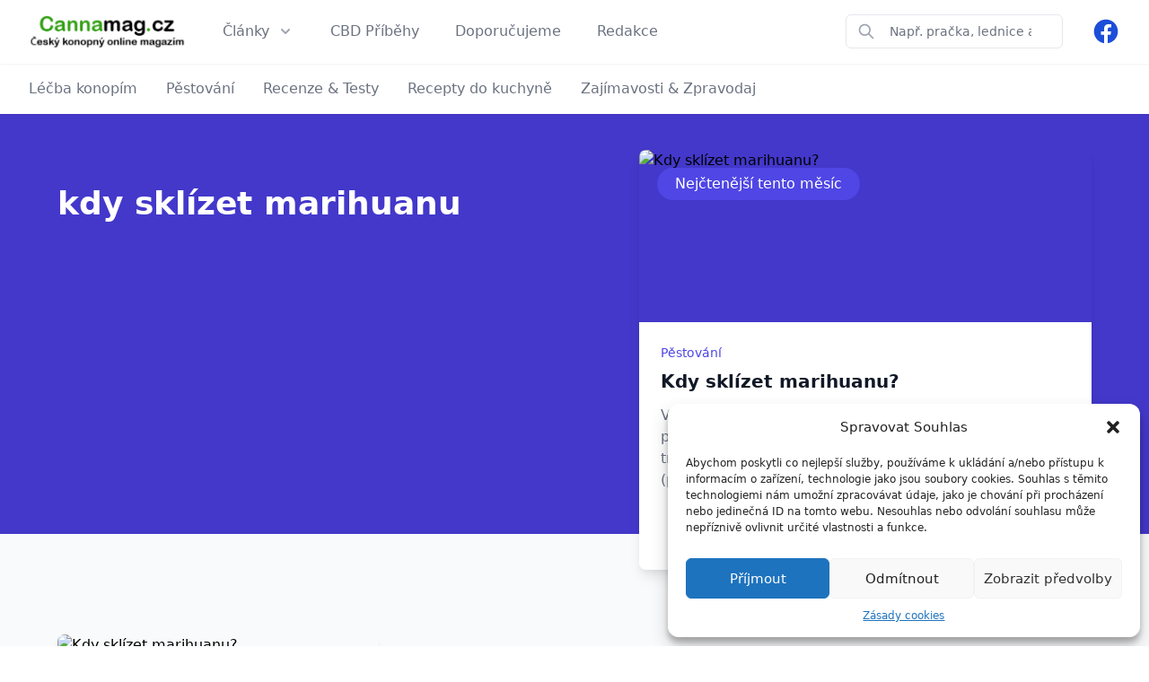

--- FILE ---
content_type: text/html; charset=UTF-8
request_url: https://cannamag.cz/tag/kdy-sklizet-marihuanu/
body_size: 12111
content:
<!DOCTYPE html><html lang="cs" class="no-js"><head><meta charset="utf-8" />
<!--[if IE]><meta http-equiv="X-UA-Compatible" content="IE=edge,chrome=1"><![endif]--><meta name="viewport" content="width=device-width, initial-scale=1.0, minimum-scale=1.0, maximum-scale=1.0, user-scalable=0"><link rel="apple-touch-icon" sizes="180x180" href="/apple-touch-icon.png"><link rel="icon" type="image/png" sizes="32x32" href="/favicon-32x32.png"><link rel="icon" type="image/png" sizes="16x16" href="/favicon-16x16.png"><link rel="manifest" href="/site.webmanifest"><link rel="mask-icon" href="/safari-pinned-tab.svg" color="#5bbad5"><meta name="msapplication-TileColor" content="#00aba9"><meta name="theme-color" content="#ffffff"><meta name='robots' content='index, follow, max-image-preview:large, max-snippet:-1, max-video-preview:-1' /><title>kdy sklízet marihuanu Archivy - Cannamag.cz</title><link rel="canonical" href="https://cannamag.cz/tag/kdy-sklizet-marihuanu/" /><meta property="og:locale" content="cs_CZ" /><meta property="og:type" content="article" /><meta property="og:title" content="kdy sklízet marihuanu Archivy" /><meta property="og:url" content="https://cannamag.cz/tag/kdy-sklizet-marihuanu/" /><meta property="og:site_name" content="Cannamag.cz" /><meta name="twitter:card" content="summary_large_image" /> <script type="application/ld+json" class="yoast-schema-graph">{"@context":"https://schema.org","@graph":[{"@type":"CollectionPage","@id":"https://cannamag.cz/tag/kdy-sklizet-marihuanu/","url":"https://cannamag.cz/tag/kdy-sklizet-marihuanu/","name":"kdy sklízet marihuanu Archivy - Cannamag.cz","isPartOf":{"@id":"https://cannamag.cz/#website"},"primaryImageOfPage":{"@id":"https://cannamag.cz/tag/kdy-sklizet-marihuanu/#primaryimage"},"image":{"@id":"https://cannamag.cz/tag/kdy-sklizet-marihuanu/#primaryimage"},"thumbnailUrl":"","breadcrumb":{"@id":"https://cannamag.cz/tag/kdy-sklizet-marihuanu/#breadcrumb"},"inLanguage":"cs"},{"@type":"ImageObject","inLanguage":"cs","@id":"https://cannamag.cz/tag/kdy-sklizet-marihuanu/#primaryimage","url":"","contentUrl":""},{"@type":"BreadcrumbList","@id":"https://cannamag.cz/tag/kdy-sklizet-marihuanu/#breadcrumb","itemListElement":[{"@type":"ListItem","position":1,"name":"Domů","item":"https://cannamag.cz/"},{"@type":"ListItem","position":2,"name":"kdy sklízet marihuanu"}]},{"@type":"WebSite","@id":"https://cannamag.cz/#website","url":"https://cannamag.cz/","name":"Nejlepsi-Recenze.cz","description":"Nejvtší online konopný magazín","publisher":{"@id":"https://cannamag.cz/#organization"},"potentialAction":[{"@type":"SearchAction","target":{"@type":"EntryPoint","urlTemplate":"https://cannamag.cz/?s={search_term_string}"},"query-input":"required name=search_term_string"}],"inLanguage":"cs"},{"@type":"Organization","@id":"https://cannamag.cz/#organization","name":"SrsenAsijska.cz","url":"https://cannamag.cz/","logo":{"@type":"ImageObject","inLanguage":"cs","@id":"https://cannamag.cz/#/schema/logo/image/","url":"https://cannamag.cz/wp-content/uploads/2023/10/logo_srsenasijska.png","contentUrl":"https://cannamag.cz/wp-content/uploads/2023/10/logo_srsenasijska.png","width":324,"height":50,"caption":"SrsenAsijska.cz"},"image":{"@id":"https://cannamag.cz/#/schema/logo/image/"},"sameAs":["https://www.facebook.com/"]}]}</script> <link rel='dns-prefetch' href='//cdn.polyfill.io' /><link rel='dns-prefetch' href='//use.fontawesome.com' /> <script id="wpp-js" src="https://cannamag.cz/wp-content/plugins/wordpress-popular-posts/assets/js/wpp.min.js?ver=7.3.6" data-sampling="0" data-sampling-rate="100" data-api-url="https://cannamag.cz/wp-json/wordpress-popular-posts" data-post-id="0" data-token="0cef6f6962" data-lang="0" data-debug="0" type="text/javascript"></script> <link rel="alternate" type="application/rss+xml" title="Cannamag.cz &raquo; RSS pro štítek kdy sklízet marihuanu" href="https://cannamag.cz/tag/kdy-sklizet-marihuanu/feed/" /><link data-optimized="2" rel="stylesheet" href="https://cannamag.cz/wp-content/litespeed/css/7196f593387041750068e779172ff8d6.css?ver=f30e1" /></head><body data-cmplz=1 class="archive tag tag-kdy-sklizet-marihuanu tag-1643 page-subpage"><div x-data="{ menuOpen: false }" class="z-20 relative bg-white"><div class="relative shadow-sm"><div class="max-w-7xl mx-auto flex justify-between items-center px-4 py-4 sm:px-6 xl:px-8 lg:justify-start lg:space-x-10">
<a href="https://cannamag.cz" class="block relative w-44"><p class="left-0 top-0 block w-full h-full">
<img data-lazyloaded="1" src="[data-uri]" width="740" height="162" data-src="https://cannamag.cz/wp-content/themes/chcibytlepsi/components/header/logo.png" alt="Cannamag.cz - Spolehlivé recenze pro Vaše nákupy"/><noscript><img width="740" height="162" src="https://cannamag.cz/wp-content/themes/chcibytlepsi/components/header/logo.png" alt="Cannamag.cz - Spolehlivé recenze pro Vaše nákupy"/></noscript>
<span class="sr-only">Cannamag.cz</span></p>
</a><div class="-mr-2 -my-2 lg:hidden">
<button type="button" @click="$dispatch('mobile-menu')" class="inline-flex items-center justify-center p-2 rounded-md text-gray-400 hover:text-gray-500 hover:bg-gray-100 focus:outline-none focus:bg-gray-100 focus:text-gray-500 transition duration-150 ease-in-out">
<svg class="h-6 w-6" fill="none" viewBox="0 0 24 24" stroke="currentColor">
<path stroke-linecap="round" stroke-linejoin="round" stroke-width="2" d="M4 6h16M4 12h16M4 18h16" />
</svg>
</button></div><div class="hidden lg:flex-1 lg:flex lg:items-center lg:justify-between lg:space-x-12"><nav class="flex space-x-10"><div class="relative">
<button type="button" @click="menuOpen = !menuOpen, $dispatch('flyout', {menuOpen})" :class="{ 'text-gray-900': menuOpen, 'text-gray-500': !menuOpen }" class="text-gray-500 group inline-flex items-center space-x-2 text-base leading-6 font-medium hover:text-gray-900 focus:outline-none focus:text-gray-900 transition ease-in-out duration-150">
<span>Články</span>
<svg class="text-gray-400 h-5 w-5 group-hover:text-gray-500 group-focus:text-gray-500 transition ease-in-out duration-150" x-bind:class="{ 'text-gray-600': menuOpen, 'text-gray-400': !menuOpen }" viewBox="0 0 20 20" fill="currentColor">
<path fill-rule="evenodd" d="M5.293 7.293a1 1 0 011.414 0L10 10.586l3.293-3.293a1 1 0 111.414 1.414l-4 4a1 1 0 01-1.414 0l-4-4a1 1 0 010-1.414z" clip-rule="evenodd" />
</svg>
</button></div>
<a href="https://cannamag.cz/cbd-pribehy/" class="text-base leading-6 font-medium text-gray-500 hover:text-gray-900 focus:outline-none focus:text-gray-900 transition ease-in-out duration-150">CBD Příběhy</a>
<a href="https://cannamag.cz/doporucujeme/" class="text-base leading-6 font-medium text-gray-500 hover:text-gray-900 focus:outline-none focus:text-gray-900 transition ease-in-out duration-150">Doporučujeme</a>
<a href="https://cannamag.cz/redakce/" class="text-base leading-6 font-medium text-gray-500 hover:text-gray-900 focus:outline-none focus:text-gray-900 transition ease-in-out duration-150">Redakce</a></nav><div class="flex items-center space-x-8"><div class="hidden md:block"><form method="get" action="https://cannamag.cz" class="flex items-center px-2 border border-solid border-gray-200 rounded-md">
<button type="submit" class="w-5 mr-1 ml-1 text-gray-400" name="search" id="search_button">
<svg xmlns="http://www.w3.org/2000/svg" fill="none" viewBox="0 0 24 24" stroke="currentColor">
<path stroke-linecap="round" stroke-linejoin="round" stroke-width="2" d="M21 21l-6-6m2-5a7 7 0 11-14 0 7 7 0 0114 0z" />
</svg>
</button>
<input type="search" id="search" name="s" class="block border-none sm:text-sm" placeholder="Např. pračka, lednice atd..." /></form></div>
<a href="https://www.facebook.com/#" class="text-blue-700 hover:text-blue-500" target="_blank" rel="nofollow">
<span class="sr-only">Facebook</span>
<svg class="h-8 w-8" fill="currentColor" viewBox="0 0 24 24">
<path fill-rule="evenodd" d="M22 12c0-5.523-4.477-10-10-10S2 6.477 2 12c0 4.991 3.657 9.128 8.438 9.878v-6.987h-2.54V12h2.54V9.797c0-2.506 1.492-3.89 3.777-3.89 1.094 0 2.238.195 2.238.195v2.46h-1.26c-1.243 0-1.63.771-1.63 1.562V12h2.773l-.443 2.89h-2.33v6.988C18.343 21.128 22 16.991 22 12z" clip-rule="evenodd" />
</svg>
</a></div></div></div></div></div><div class="hidden lg:block bg-white relative z-10"><div class="shadow-sm"><div class="max-w-7xl mx-auto py-4 px-6 xl:px-8 space-x-10"><ul class="flex"><li class="mr-6 xl:mr-8">
<a href="https://cannamag.cz/tema/lecba-konopim/" class="space-x-4 text-base leading-5 font-medium text-gray-500 hover:text-black hover:underline">
<span>Léčba konopím</span>
</a></li><li class="mr-6 xl:mr-8">
<a href="https://cannamag.cz/tema/pestovani/" class="space-x-4 text-base leading-5 font-medium text-gray-500 hover:text-black hover:underline">
<span>Pěstování</span>
</a></li><li class="mr-6 xl:mr-8">
<a href="https://cannamag.cz/tema/recenze-testy/" class="space-x-4 text-base leading-5 font-medium text-gray-500 hover:text-black hover:underline">
<span>Recenze &amp; Testy</span>
</a></li><li class="mr-6 xl:mr-8">
<a href="https://cannamag.cz/tema/recepty-do-kuchyne-varime-z-konopi/" class="space-x-4 text-base leading-5 font-medium text-gray-500 hover:text-black hover:underline">
<span>Recepty do kuchyně</span>
</a></li><li class="mr-6 xl:mr-8">
<a href="https://cannamag.cz/tema/zajimavosti-zpravodaj/" class="space-x-4 text-base leading-5 font-medium text-gray-500 hover:text-black hover:underline">
<span>Zajímavosti &amp; Zpravodaj</span>
</a></li></ul></div></div></div><div class="bg-indigo-700 shadow-xl"><div class="relative max-w-7xl mx-auto"><div class="lg:grid lg:grid-cols-2 lg:gap-4"><div class="pt-10 pb-12 sm:pt-16 lg:py-16 xl:py-20 px-6 md:px-12 md:pr-6 lg:pl-16"><div class="lg:self-center"><h1 class="text-3xl font-extrabold text-white sm:text-4xl">
kdy sklízet marihuanu</h1></div></div><div class="pb-8 lg:py-16 xl:py-10 px-6 md:px-12 lg:px-16"><div class="relative z-10 max-w-lg md:-mb-14 lg:-mb-20 lg:ml-auto"><div class="b-item group relative flex flex-col rounded-lg shadow-lg overflow-hidden hover:shadow-xl transition-shadow"><div class="flex-shrink-0"><img class="h-48 w-full object-cover" src="" alt="Kdy sklízet marihuanu?" loading="lazy" width="400" height="192" /><span class="absolute left-5 top-5 px-5 py-2 rounded-full text-base font-medium leading-5 bg-indigo-600 text-white">Nejčtenější tento měsíc</span></div><div class="flex-1 bg-white p-6 flex flex-col justify-between"><div class="flex-1"><p class="text-sm leading-5 font-medium text-indigo-600">Pěstování</p><h3 class="mt-2 text-xl leading-7 font-semibold text-gray-900"><a href="https://cannamag.cz/kdy-sklizet-marihuanu/" class="link-mask group-hover:underline">Kdy sklízet marihuanu?</a></h3><p class="mt-3 text-base leading-6 text-gray-500">Vhodná doba na sklizeň je obvykle mezi 7-10 týdnem po&nbsp;přepnutí na květ 12/12 (světlo/tma). Při sklizni je třeba vystihnout moment, kdy je produkce THC krystalů (pryskyřice) na vrcholu. Jakmile si</p></div><div class="mt-6 flex items-center"><div class="ml-3"><p class="text-sm leading-5 font-medium text-gray-900">Redakce</p><p class="flex text-sm leading-5 text-gray-500"><time datetime="2016-10-17">17. 10. 2016</time><span class="mx-1">&middot;</span><span>1 minuta čtení</span></p></div></div></div></div></div></div></div></div></div><div id="articles" class="py-8 lg:py-16 bg-gray-50 overflow-hidden"><div class="relative max-w-7xl mx-auto"><div class="px-6 md:px-12 lg:px-16"><div class="mt-12 mx-auto grid gap-4 md:grid-cols-3 lg:gap-10"><div class="b-item group relative flex flex-col rounded-lg shadow-lg overflow-hidden hover:shadow-xl transition-shadow"><div class="flex-shrink-0"><img class="h-48 w-full object-cover" src="" alt="Kdy sklízet marihuanu?" loading="lazy" width="400" height="192" /></div><div class="flex-1 bg-white p-6 flex flex-col justify-between"><div class="flex-1"><p class="text-sm leading-5 font-medium text-indigo-600">Pěstování</p><h3 class="mt-2 text-xl leading-7 font-semibold text-gray-900"><a href="https://cannamag.cz/kdy-sklizet-marihuanu/" class="link-mask group-hover:underline">Kdy sklízet marihuanu?</a></h3><p class="mt-3 text-base leading-6 text-gray-500"></p></div><div class="mt-6 flex items-center"><div class="ml-3"><p class="text-sm leading-5 font-medium text-gray-900">Redakce</p><p class="flex text-sm leading-5 text-gray-500"><time datetime="2016-10-17">17. 10. 2016</time><span class="mx-1">&middot;</span><span>1 minuta čtení</span></p></div></div></div></div></div></div></div></div><div class="bg-gray-800"><div class="max-w-screen-xl mx-auto pt-12 px-4 sm:px-6 lg:pt-16 lg:px-8 lg:flex lg:items-center"><div class="lg:w-0 lg:flex-1"><p class="text-3xl leading-9 font-extrabold tracking-tight text-white sm:text-4xl sm:leading-10" id="newsletter-headline">
Nejlepší články a testy e-mailem</p><p class="mt-3 max-w-3xl text-lg leading-6 text-gray-300">
Každý měsíc či dva vám zašleme nejlepší rady ohledně produktů, které vám zpříjemní každodenní život!</p></div><div class="mt-8 lg:mt-0 lg:ml-8 lg:w-1/3"><form aria-labelledby="newsletter-headline" x-data="App.newsletter()" @submit.prevent="submit_data"><div class="sm:flex">
<input aria-label="Vložte váš e-mail" id="email" type="email" required class="appearance-none w-full px-5 py-2 border border-transparent text-base leading-6 rounded-md text-gray-900 bg-white placeholder-gray-500 focus:outline-none focus:placeholder-gray-400 transition duration-150 ease-in-out sm:max-w-xs" placeholder="Vložte váš e-mail" name="email" autocomplete="email" x-model="newsletter.email"><div class="mt-3 rounded-md shadow sm:mt-0 sm:ml-3 sm:flex-shrink-0">
<button class="relative w-full flex items-center justify-center px-5 py-2 border border-transparent text-base leading-6 font-medium rounded-md text-white bg-indigo-500 hover:bg-indigo-400 focus:outline-none focus:bg-indigo-400 transition duration-150 ease-in-out disabled:bg-indigo-200 disabled:text-opacity-25 disabled:cursor-not-allowed" :disabled="loading">
Odebírat
<template x-if="loading">
<span class="absolute left-0 right-0 top-0 bottom-0 flex items-center justify-center" :class="[loading ? 'animate-spin' : '']"><svg class="block h-5 w-5 text-white" xmlns="http://www.w3.org/2000/svg" fill="none" viewBox="0 0 24 24"><circle class="opacity-25" cx="12" cy="12" r="10" stroke="currentColor" stroke-width="4"></circle><path class="opacity-75" fill="currentColor" d="M4 12a8 8 0 018-8V0C5.373 0 0 5.373 0 12h4zm2 5.291A7.962 7.962 0 014 12H0c0 3.042 1.135 5.824 3 7.938l3-2.647z"></path></svg></span>
</template>
</button></div>
<input type="hidden" name="category" value="" x-model="newsletter.category"></div>
<template x-if="message"><div :class="[status == 'success' ? 'text-sm text-green-400 mt-1' : 'text-sm text-red-400 mt-1']" x-text="message"></div>
</template></form><p class="mt-3 text-sm leading-5 text-gray-300">
Záleží nám na ochraně vašich dat.<br>Přečtěte si naše
<a href="/zasady-ochrany-osobnich-udaju/" class="text-white font-medium underline" rel="nofollow" target="_blank">
Zásady ochrany osobních údajů.
</a></p></div></div><div class="max-w-screen-xl mx-auto pt-8 px-4 sm:px-6 lg:pt-10 lg:px-8"><div class="border-b border-gray-700"></div></div></div><footer class="bg-gray-800" aria-labelledby="footerHeading"><div id="footerHeading" class="sr-only">Patička</div><div class="max-w-7xl mx-auto pt-8 pb-12 px-4 sm:px-6 lg:pb-16 lg:pt-10 lg:px-8"><div class="xl:grid xl:grid-cols-3 xl:gap-8"><div class="grid grid-cols-2 gap-8 xl:col-span-2"><div class="md:grid md:grid-cols-2 md:gap-8"></div><div class="relative"><div class="text-sm font-semibold text-gray-400 tracking-wider uppercase">Seriály</div><ul class="mt-4 space-y-4"></ul></div></div><div class="mt-8 xl:mt-0"><div class="text-sm font-semibold text-gray-400 tracking-wider uppercase">Doporučené články</div><ul class="mt-4 space-y-4"><li>
<a href="https://cannamag.cz/top-5-nejlepsi-cbd-seminka/" class="text-base text-gray-300 hover:text-white">
TOP 5 – Nejlepší CBD semínka pro tento rok						</a></li><li>
<a href="https://cannamag.cz/top-5-cbd-odrud-marihuany/" class="text-base text-gray-300 hover:text-white">
TOP 5 CBD odrůd marihuany v&nbsp;letošním roce						</a></li></ul></div></div><div class="mt-8 border-t border-gray-700 pt-8 md:flex md:items-center md:justify-between"><div class="flex space-x-6 md:order-2">
<a href="https://www.facebook.com/#" class="text-gray-400 hover:text-gray-300" target="_blank" rel="nofollow">
<span class="sr-only">Facebook</span>
<svg class="h-6 w-6" fill="currentColor" viewBox="0 0 24 24" aria-hidden="true">
<path fill-rule="evenodd" d="M22 12c0-5.523-4.477-10-10-10S2 6.477 2 12c0 4.991 3.657 9.128 8.438 9.878v-6.987h-2.54V12h2.54V9.797c0-2.506 1.492-3.89 3.777-3.89 1.094 0 2.238.195 2.238.195v2.46h-1.26c-1.243 0-1.63.771-1.63 1.562V12h2.773l-.443 2.89h-2.33v6.988C18.343 21.128 22 16.991 22 12z" clip-rule="evenodd" />
</svg>
</a></div><p class="mt-8 text-base text-gray-400 md:mt-0 md:order-1">&copy; 2019-2026 Cannamag.cz v 2.1. <span class="mx-1">-</span>
<a href="/kontakt/" class="hover:underline" rel="nofollow">Kontakt</a> <span class="mx-1">/</span>
<a href="/prohlaseni/" class="hover:underline" rel="nofollow">Prohlášení</a><span class="mx-1">/</span>
<a href="/zasady-cookies-eu/" class="hover:underline" rel="nofollow">Zásady Cookies EU</a></p></div></div></footer><div x-data="{ menuOpen: false, mobileMenuOpen: false }" @flyout.window="menuOpen = $event.detail.menuOpen" @mobile-menu.window="mobileMenuOpen = true"><div x-show="menuOpen" x-cloak x-transition:enter="transition ease-out duration-200" x-transition:enter-start="opacity-0 -translate-y-1" x-transition:enter-end="opacity-100 translate-y-0" x-transition:leave="transition ease-in duration-150" x-transition:leave-start="opacity-100 translate-y-0" x-transition:leave-end="opacity-0 -translate-y-1" class="absolute inset-x-0 top-16 z-10 transform shadow-lg"><div class="absolute inset-0 flex"><div class="bg-white w-1/2"></div><div class="bg-gray-50 w-1/2"></div></div><div class="relative max-w-7xl mx-auto grid grid-cols-1 lg:grid-cols-2"><nav class="space-y-6 px-4 py-8 bg-white sm:py-12 sm:px-6 lg:px-8 xl:pr-12"><div class="text-sm leading-5 font-medium tracking-wide text-gray-500 uppercase">
Témata</div><div class="m-sub space-y-6"><ul class="grid gap-x-8 sm:grid-cols-2 gap-y-6"><li class="flow-root">
<a href="https://cannamag.cz/tema/lecba-konopim/" class="-m-3 p-3 flex items-center space-x-4 rounded-md text-base leading-5 font-medium text-gray-900 hover:bg-gray-50 transition ease-in-out duration-150">
<span>Léčba konopím</span>
</a></li><li class="flow-root">
<a href="https://cannamag.cz/tema/pestovani/" class="-m-3 p-3 flex items-center space-x-4 rounded-md text-base leading-5 font-medium text-gray-900 hover:bg-gray-50 transition ease-in-out duration-150">
<span>Pěstování</span>
</a></li><li class="flow-root">
<a href="https://cannamag.cz/tema/recenze-testy/" class="-m-3 p-3 flex items-center space-x-4 rounded-md text-base leading-5 font-medium text-gray-900 hover:bg-gray-50 transition ease-in-out duration-150">
<span>Recenze &amp; Testy</span>
</a></li><li class="flow-root">
<a href="https://cannamag.cz/tema/recepty-do-kuchyne-varime-z-konopi/" class="-m-3 p-3 flex items-center space-x-4 rounded-md text-base leading-5 font-medium text-gray-900 hover:bg-gray-50 transition ease-in-out duration-150">
<span>Recepty do kuchyně</span>
</a></li><li class="flow-root">
<a href="https://cannamag.cz/tema/zajimavosti-zpravodaj/" class="-m-3 p-3 flex items-center space-x-4 rounded-md text-base leading-5 font-medium text-gray-900 hover:bg-gray-50 transition ease-in-out duration-150">
<span>Zajímavosti &amp; Zpravodaj</span>
</a></li></ul></div></nav><div class="space-y-6 bg-gray-50 px-4 py-8 sm:py-12 sm:px-6 lg:px-8 xl:pl-12"><div class="space-y-6"><div class="text-sm leading-5 font-medium tracking-wide text-gray-500 uppercase">
Nejnovější články</div><ul class="space-y-6"><li class="flow-root">
<a href="https://cannamag.cz/cbd-kvety-recenze/" class="-m-3 p-3 group flex rounded-lg hover:bg-gray-100 transition ease-in-out duration-150 sm:space-x-8"><div class="hidden sm:block flex-shrink-0"><img data-lazyloaded="1" src="[data-uri]" class="w-32 h-20 object-cover rounded-md" data-src="https://cannamag.cz/wp-content/uploads/2024/04/img_7073-128x80.jpeg" alt="Recenze CBD květů od CBDcko.cz" loading="lazy" width="128" height="80" /><noscript><img class="w-32 h-20 object-cover rounded-md" src="https://cannamag.cz/wp-content/uploads/2024/04/img_7073-128x80.jpeg" alt="Recenze CBD květů od CBDcko.cz" loading="lazy" width="128" height="80" /></noscript></div><div class="space-y-1 w-0 flex-1"><p class="text-base leading-6 font-medium text-gray-900 truncate group-hover:underline">Recenze CBD květů od CBDcko.cz</p><p class="text-sm leading-5 text-gray-500">Cannabis se stává stále populárnější alternativou pro ty, kteří hledají blahodárné účinky konopí bez psychoaktivního efektu. Na Cannamag.cz najdete detailní recenze CBD květů, které vám pomohou vybrat tu správnou odrůdu. Vyberte si svou oblíbenou variantu a objevte blahodárné účinky CBD květů na Cannamag.cz! 🌿</p></div>
</a></li><li class="flow-root">
<a href="https://cannamag.cz/recenze-cbd-gummies-cbdcko-cz/" class="-m-3 p-3 group flex rounded-lg hover:bg-gray-100 transition ease-in-out duration-150 sm:space-x-8"><div class="hidden sm:block flex-shrink-0"><img data-lazyloaded="1" src="[data-uri]" class="w-32 h-20 object-cover rounded-md" data-src="https://cannamag.cz/wp-content/uploads/2024/04/img_7074-128x80.jpeg" alt="Recenze Premium CBD Gummies od CBDcko.cz" loading="lazy" width="128" height="80" /><noscript><img class="w-32 h-20 object-cover rounded-md" src="https://cannamag.cz/wp-content/uploads/2024/04/img_7074-128x80.jpeg" alt="Recenze Premium CBD Gummies od CBDcko.cz" loading="lazy" width="128" height="80" /></noscript></div><div class="space-y-1 w-0 flex-1"><p class="text-base leading-6 font-medium text-gray-900 truncate group-hover:underline">Recenze Premium CBD Gummies od CBDcko.cz</p><p class="text-sm leading-5 text-gray-500">Pokud hledáte chutné a kvalitní CBD gummies, pak jsou CBD a CBG gummies od CBDcko.cz pro Vás ty pravé. Tyto medvídci nejenže skvěle chutnají a voní, ale také přinášejí pocit klidu a relaxace. Jsou efektivní v boji proti stresu, mají přírodní složení a pohodlné balení.</p></div>
</a></li></ul></div><div class="text-sm leading-5 font-medium">
<a href="https://cannamag.cz/clanky/" class="text-indigo-600 hover:text-indigo-500 transition ease-in-out duration-150">
Další články &rarr;
</a></div></div></div></div><div x-show="mobileMenuOpen" x-cloak x-transition:enter="duration-200 ease-out" x-transition:enter-start="opacity-0 scale-95" x-transition:enter-end="opacity-100 scale-100" x-transition:leave="duration-100 ease-in" x-transition:leave-start="opacity-100 scale-100" x-transition:leave-end="opacity-0 scale-95" class="absolute z-20 top-0 inset-x-0 p-2 transition transform origin-top-right lg:hidden"><div class="rounded-lg shadow-lg"><div class="rounded-lg shadow-xs bg-white divide-y-2 divide-gray-50"><div class="pt-5 pb-6 px-5 space-y-6"><div class="flex items-center justify-between"><div>
<a href="https://cannamag.cz" class="block relative h-0 w-44 pt-8">
<span class="absolute left-0 top-0 block w-full h-full">
<img data-lazyloaded="1" src="[data-uri]" width="740" height="162" data-src="https://cannamag.cz/wp-content/themes/chcibytlepsi/components/header/logo.png" alt="Cannamag.cz - Spolehlivé recenze pro Vaše nákupy."/><noscript><img width="740" height="162" src="https://cannamag.cz/wp-content/themes/chcibytlepsi/components/header/logo.png" alt="Cannamag.cz - Spolehlivé recenze pro Vaše nákupy."/></noscript>
<span class="sr-only">Cannamag.cz</span>
</span>
<span class="sr-only">Cannamag.cz</span>
</a></div><div class="-mr-2">
<button @click="mobileMenuOpen = false" type="button" class="inline-flex items-center justify-center p-2 rounded-md text-gray-400 hover:text-gray-500 hover:bg-gray-100 focus:outline-none focus:bg-gray-100 focus:text-gray-500 transition duration-150 ease-in-out">
<svg class="h-6 w-6" x-description="Heroicon name: x" fill="none" viewBox="0 0 24 24" stroke="currentColor">
<path stroke-linecap="round" stroke-linejoin="round" stroke-width="2" d="M6 18L18 6M6 6l12 12"></path>
</svg>
</button></div></div><div><div class="grid grid-cols-2 gap-4">
<a href="https://cannamag.cz/clanky/" class="rounded-md text-base leading-6 font-medium text-gray-900 hover:text-gray-700 transition ease-in-out duration-150">
Články							</a>
<a href="https://cannamag.cz/cbd-pribehy/" class="rounded-md text-base leading-6 font-medium text-gray-900 hover:text-gray-700 transition ease-in-out duration-150">
CBD Příběhy							</a>
<a href="https://cannamag.cz/doporucujeme/" class="rounded-md text-base leading-6 font-medium text-gray-900 hover:text-gray-700 transition ease-in-out duration-150">
Doporučujeme							</a>
<a href="https://cannamag.cz/redakce/" class="rounded-md text-base leading-6 font-medium text-gray-900 hover:text-gray-700 transition ease-in-out duration-150">
Redakce							</a></div></div><div><form method="get" action="https://cannamag.cz" class="flex items-center px-2 border border-solid border-gray-200 rounded-md">
<button type="submit" class="w-5 mr-1 ml-1 text-gray-400" name="search" id="search_mobile_button">
<svg xmlns="http://www.w3.org/2000/svg" fill="none" viewBox="0 0 24 24" stroke="currentColor">
<path stroke-linecap="round" stroke-linejoin="round" stroke-width="2" d="M21 21l-6-6m2-5a7 7 0 11-14 0 7 7 0 0114 0z" />
</svg>
</button>
<input type="search" id="search_mobile" name="s" class="block border-none sm:text-sm" placeholder="Např. pračka, lednice atd..." /></form></div></div><div class="py-6 px-5 space-y-6"><ul class="grid gap-y-8 grid-cols-2 sm:gap-x-8"><li class="flow-root">
<a href="https://cannamag.cz/tema/lecba-konopim/" class="-m-3 p-3 flex items-center space-x-4 rounded-md text-base leading-5 font-medium text-gray-900 hover:bg-gray-50 transition ease-in-out duration-150">
<span class="">
<span class="icon-sprite-4x icon-sprite-4x--thinking"></span>
</span>
<span>Léčba konopím</span>
</a></li><li class="flow-root">
<a href="https://cannamag.cz/tema/pestovani/" class="-m-3 p-3 flex items-center space-x-4 rounded-md text-base leading-5 font-medium text-gray-900 hover:bg-gray-50 transition ease-in-out duration-150">
<span class="">
<span class="icon-sprite-4x icon-sprite-4x--thinking"></span>
</span>
<span>Pěstování</span>
</a></li><li class="flow-root">
<a href="https://cannamag.cz/tema/recenze-testy/" class="-m-3 p-3 flex items-center space-x-4 rounded-md text-base leading-5 font-medium text-gray-900 hover:bg-gray-50 transition ease-in-out duration-150">
<span class="">
<span class="icon-sprite-4x icon-sprite-4x--thinking"></span>
</span>
<span>Recenze &amp; Testy</span>
</a></li><li class="flow-root">
<a href="https://cannamag.cz/tema/recepty-do-kuchyne-varime-z-konopi/" class="-m-3 p-3 flex items-center space-x-4 rounded-md text-base leading-5 font-medium text-gray-900 hover:bg-gray-50 transition ease-in-out duration-150">
<span class="">
<span class="icon-sprite-4x icon-sprite-4x--thinking"></span>
</span>
<span>Recepty do kuchyně</span>
</a></li><li class="flow-root">
<a href="https://cannamag.cz/tema/zajimavosti-zpravodaj/" class="-m-3 p-3 flex items-center space-x-4 rounded-md text-base leading-5 font-medium text-gray-900 hover:bg-gray-50 transition ease-in-out duration-150">
<span class="">
<span class="icon-sprite-4x icon-sprite-4x--thinking"></span>
</span>
<span>Zajímavosti &amp; Zpravodaj</span>
</a></li></ul></div></div></div></div></div><div id="cmplz-cookiebanner-container"><div class="cmplz-cookiebanner cmplz-hidden banner-1 banner-a optin cmplz-bottom-right cmplz-categories-type-view-preferences" aria-modal="true" data-nosnippet="true" role="dialog" aria-live="polite" aria-labelledby="cmplz-header-1-optin" aria-describedby="cmplz-message-1-optin"><div class="cmplz-header"><div class="cmplz-logo"></div><div class="cmplz-title" id="cmplz-header-1-optin">Spravovat Souhlas</div><div class="cmplz-close" tabindex="0" role="button" aria-label=" ">
<svg aria-hidden="true" focusable="false" data-prefix="fas" data-icon="times" class="svg-inline--fa fa-times fa-w-11" role="img" xmlns="http://www.w3.org/2000/svg" viewBox="0 0 352 512"><path fill="currentColor" d="M242.72 256l100.07-100.07c12.28-12.28 12.28-32.19 0-44.48l-22.24-22.24c-12.28-12.28-32.19-12.28-44.48 0L176 189.28 75.93 89.21c-12.28-12.28-32.19-12.28-44.48 0L9.21 111.45c-12.28 12.28-12.28 32.19 0 44.48L109.28 256 9.21 356.07c-12.28 12.28-12.28 32.19 0 44.48l22.24 22.24c12.28 12.28 32.2 12.28 44.48 0L176 322.72l100.07 100.07c12.28 12.28 32.2 12.28 44.48 0l22.24-22.24c12.28-12.28 12.28-32.19 0-44.48L242.72 256z"></path></svg></div></div><div class="cmplz-divider cmplz-divider-header"></div><div class="cmplz-body"><div class="cmplz-message" id="cmplz-message-1-optin">Abychom poskytli co nejlepší služby, používáme k ukládání a/nebo přístupu k informacím o zařízení, technologie jako jsou soubory cookies. Souhlas s těmito technologiemi nám umožní zpracovávat údaje, jako je chování při procházení nebo jedinečná ID na tomto webu. Nesouhlas nebo odvolání souhlasu může nepříznivě ovlivnit určité vlastnosti a funkce.</div><div class="cmplz-categories">
<details class="cmplz-category cmplz-functional" >
<summary>
<span class="cmplz-category-header">
<span class="cmplz-category-title">Funkční</span>
<span class='cmplz-always-active'>
<span class="cmplz-banner-checkbox">
<input type="checkbox"
id="cmplz-functional-optin"
data-category="cmplz_functional"
class="cmplz-consent-checkbox cmplz-functional"
size="40"
value="1"/>
<label class="cmplz-label" for="cmplz-functional-optin" tabindex="0"><span class="screen-reader-text">Funkční</span></label>
</span>
Vždy aktivní							</span>
<span class="cmplz-icon cmplz-open">
<svg xmlns="http://www.w3.org/2000/svg" viewBox="0 0 448 512"  height="18" ><path d="M224 416c-8.188 0-16.38-3.125-22.62-9.375l-192-192c-12.5-12.5-12.5-32.75 0-45.25s32.75-12.5 45.25 0L224 338.8l169.4-169.4c12.5-12.5 32.75-12.5 45.25 0s12.5 32.75 0 45.25l-192 192C240.4 412.9 232.2 416 224 416z"/></svg>
</span>
</span>
</summary><div class="cmplz-description">
<span class="cmplz-description-functional">Technické uložení nebo přístup je nezbytně nutný pro legitimní účel umožnění použití konkrétní služby, kterou si odběratel nebo uživatel výslovně vyžádal, nebo pouze za účelem provedení přenosu sdělení prostřednictvím sítě elektronických komunikací.</span></div>
</details><details class="cmplz-category cmplz-preferences" >
<summary>
<span class="cmplz-category-header">
<span class="cmplz-category-title">Předvolby</span>
<span class="cmplz-banner-checkbox">
<input type="checkbox"
id="cmplz-preferences-optin"
data-category="cmplz_preferences"
class="cmplz-consent-checkbox cmplz-preferences"
size="40"
value="1"/>
<label class="cmplz-label" for="cmplz-preferences-optin" tabindex="0"><span class="screen-reader-text">Předvolby</span></label>
</span>
<span class="cmplz-icon cmplz-open">
<svg xmlns="http://www.w3.org/2000/svg" viewBox="0 0 448 512"  height="18" ><path d="M224 416c-8.188 0-16.38-3.125-22.62-9.375l-192-192c-12.5-12.5-12.5-32.75 0-45.25s32.75-12.5 45.25 0L224 338.8l169.4-169.4c12.5-12.5 32.75-12.5 45.25 0s12.5 32.75 0 45.25l-192 192C240.4 412.9 232.2 416 224 416z"/></svg>
</span>
</span>
</summary><div class="cmplz-description">
<span class="cmplz-description-preferences">Technické uložení nebo přístup je nezbytný pro legitimní účel ukládání preferencí, které nejsou požadovány odběratelem nebo uživatelem.</span></div>
</details><details class="cmplz-category cmplz-statistics" >
<summary>
<span class="cmplz-category-header">
<span class="cmplz-category-title">Statistiky</span>
<span class="cmplz-banner-checkbox">
<input type="checkbox"
id="cmplz-statistics-optin"
data-category="cmplz_statistics"
class="cmplz-consent-checkbox cmplz-statistics"
size="40"
value="1"/>
<label class="cmplz-label" for="cmplz-statistics-optin" tabindex="0"><span class="screen-reader-text">Statistiky</span></label>
</span>
<span class="cmplz-icon cmplz-open">
<svg xmlns="http://www.w3.org/2000/svg" viewBox="0 0 448 512"  height="18" ><path d="M224 416c-8.188 0-16.38-3.125-22.62-9.375l-192-192c-12.5-12.5-12.5-32.75 0-45.25s32.75-12.5 45.25 0L224 338.8l169.4-169.4c12.5-12.5 32.75-12.5 45.25 0s12.5 32.75 0 45.25l-192 192C240.4 412.9 232.2 416 224 416z"/></svg>
</span>
</span>
</summary><div class="cmplz-description">
<span class="cmplz-description-statistics">Technické uložení nebo přístup, který se používá výhradně pro statistické účely.</span>
<span class="cmplz-description-statistics-anonymous">Technické uložení nebo přístup, který se používá výhradně pro anonymní statistické účely. Bez předvolání, dobrovolného plnění ze strany vašeho Poskytovatele internetových služeb nebo dalších záznamů od třetí strany nelze informace, uložené nebo získané pouze pro tento účel, obvykle použít k vaší identifikaci.</span></div>
</details>
<details class="cmplz-category cmplz-marketing" >
<summary>
<span class="cmplz-category-header">
<span class="cmplz-category-title">Marketing</span>
<span class="cmplz-banner-checkbox">
<input type="checkbox"
id="cmplz-marketing-optin"
data-category="cmplz_marketing"
class="cmplz-consent-checkbox cmplz-marketing"
size="40"
value="1"/>
<label class="cmplz-label" for="cmplz-marketing-optin" tabindex="0"><span class="screen-reader-text">Marketing</span></label>
</span>
<span class="cmplz-icon cmplz-open">
<svg xmlns="http://www.w3.org/2000/svg" viewBox="0 0 448 512"  height="18" ><path d="M224 416c-8.188 0-16.38-3.125-22.62-9.375l-192-192c-12.5-12.5-12.5-32.75 0-45.25s32.75-12.5 45.25 0L224 338.8l169.4-169.4c12.5-12.5 32.75-12.5 45.25 0s12.5 32.75 0 45.25l-192 192C240.4 412.9 232.2 416 224 416z"/></svg>
</span>
</span>
</summary><div class="cmplz-description">
<span class="cmplz-description-marketing">Technické uložení nebo přístup je nutný k vytvoření uživatelských profilů za účelem zasílání reklamy nebo sledování uživatele na webových stránkách nebo několika webových stránkách pro podobné marketingové účely.</span></div>
</details></div></div><div class="cmplz-links cmplz-information">
<a class="cmplz-link cmplz-manage-options cookie-statement" href="#" data-relative_url="#cmplz-manage-consent-container">Spravovat možnosti</a>
<a class="cmplz-link cmplz-manage-third-parties cookie-statement" href="#" data-relative_url="#cmplz-cookies-overview">Spravovat služby</a>
<a class="cmplz-link cmplz-manage-vendors tcf cookie-statement" href="#" data-relative_url="#cmplz-tcf-wrapper">Správa {vendor_count} prodejců</a>
<a class="cmplz-link cmplz-external cmplz-read-more-purposes tcf" target="_blank" rel="noopener noreferrer nofollow" href="https://cookiedatabase.org/tcf/purposes/">Přečtěte si více o těchto účelech</a></div><div class="cmplz-divider cmplz-footer"></div><div class="cmplz-buttons">
<button class="cmplz-btn cmplz-accept">Příjmout</button>
<button class="cmplz-btn cmplz-deny">Odmítnout</button>
<button class="cmplz-btn cmplz-view-preferences">Zobrazit předvolby</button>
<button class="cmplz-btn cmplz-save-preferences">Uložit předvolby</button>
<a class="cmplz-btn cmplz-manage-options tcf cookie-statement" href="#" data-relative_url="#cmplz-manage-consent-container">Zobrazit předvolby</a></div><div class="cmplz-links cmplz-documents">
<a class="cmplz-link cookie-statement" href="#" data-relative_url="">{title}</a>
<a class="cmplz-link privacy-statement" href="#" data-relative_url="">{title}</a>
<a class="cmplz-link impressum" href="#" data-relative_url="">{title}</a></div></div></div><div id="cmplz-manage-consent" data-nosnippet="true"><button class="cmplz-btn cmplz-hidden cmplz-manage-consent manage-consent-1">Spravovat souhlas</button></div> <script data-no-optimize="1">window.lazyLoadOptions=Object.assign({},{threshold:300},window.lazyLoadOptions||{});!function(t,e){"object"==typeof exports&&"undefined"!=typeof module?module.exports=e():"function"==typeof define&&define.amd?define(e):(t="undefined"!=typeof globalThis?globalThis:t||self).LazyLoad=e()}(this,function(){"use strict";function e(){return(e=Object.assign||function(t){for(var e=1;e<arguments.length;e++){var n,a=arguments[e];for(n in a)Object.prototype.hasOwnProperty.call(a,n)&&(t[n]=a[n])}return t}).apply(this,arguments)}function o(t){return e({},at,t)}function l(t,e){return t.getAttribute(gt+e)}function c(t){return l(t,vt)}function s(t,e){return function(t,e,n){e=gt+e;null!==n?t.setAttribute(e,n):t.removeAttribute(e)}(t,vt,e)}function i(t){return s(t,null),0}function r(t){return null===c(t)}function u(t){return c(t)===_t}function d(t,e,n,a){t&&(void 0===a?void 0===n?t(e):t(e,n):t(e,n,a))}function f(t,e){et?t.classList.add(e):t.className+=(t.className?" ":"")+e}function _(t,e){et?t.classList.remove(e):t.className=t.className.replace(new RegExp("(^|\\s+)"+e+"(\\s+|$)")," ").replace(/^\s+/,"").replace(/\s+$/,"")}function g(t){return t.llTempImage}function v(t,e){!e||(e=e._observer)&&e.unobserve(t)}function b(t,e){t&&(t.loadingCount+=e)}function p(t,e){t&&(t.toLoadCount=e)}function n(t){for(var e,n=[],a=0;e=t.children[a];a+=1)"SOURCE"===e.tagName&&n.push(e);return n}function h(t,e){(t=t.parentNode)&&"PICTURE"===t.tagName&&n(t).forEach(e)}function a(t,e){n(t).forEach(e)}function m(t){return!!t[lt]}function E(t){return t[lt]}function I(t){return delete t[lt]}function y(e,t){var n;m(e)||(n={},t.forEach(function(t){n[t]=e.getAttribute(t)}),e[lt]=n)}function L(a,t){var o;m(a)&&(o=E(a),t.forEach(function(t){var e,n;e=a,(t=o[n=t])?e.setAttribute(n,t):e.removeAttribute(n)}))}function k(t,e,n){f(t,e.class_loading),s(t,st),n&&(b(n,1),d(e.callback_loading,t,n))}function A(t,e,n){n&&t.setAttribute(e,n)}function O(t,e){A(t,rt,l(t,e.data_sizes)),A(t,it,l(t,e.data_srcset)),A(t,ot,l(t,e.data_src))}function w(t,e,n){var a=l(t,e.data_bg_multi),o=l(t,e.data_bg_multi_hidpi);(a=nt&&o?o:a)&&(t.style.backgroundImage=a,n=n,f(t=t,(e=e).class_applied),s(t,dt),n&&(e.unobserve_completed&&v(t,e),d(e.callback_applied,t,n)))}function x(t,e){!e||0<e.loadingCount||0<e.toLoadCount||d(t.callback_finish,e)}function M(t,e,n){t.addEventListener(e,n),t.llEvLisnrs[e]=n}function N(t){return!!t.llEvLisnrs}function z(t){if(N(t)){var e,n,a=t.llEvLisnrs;for(e in a){var o=a[e];n=e,o=o,t.removeEventListener(n,o)}delete t.llEvLisnrs}}function C(t,e,n){var a;delete t.llTempImage,b(n,-1),(a=n)&&--a.toLoadCount,_(t,e.class_loading),e.unobserve_completed&&v(t,n)}function R(i,r,c){var l=g(i)||i;N(l)||function(t,e,n){N(t)||(t.llEvLisnrs={});var a="VIDEO"===t.tagName?"loadeddata":"load";M(t,a,e),M(t,"error",n)}(l,function(t){var e,n,a,o;n=r,a=c,o=u(e=i),C(e,n,a),f(e,n.class_loaded),s(e,ut),d(n.callback_loaded,e,a),o||x(n,a),z(l)},function(t){var e,n,a,o;n=r,a=c,o=u(e=i),C(e,n,a),f(e,n.class_error),s(e,ft),d(n.callback_error,e,a),o||x(n,a),z(l)})}function T(t,e,n){var a,o,i,r,c;t.llTempImage=document.createElement("IMG"),R(t,e,n),m(c=t)||(c[lt]={backgroundImage:c.style.backgroundImage}),i=n,r=l(a=t,(o=e).data_bg),c=l(a,o.data_bg_hidpi),(r=nt&&c?c:r)&&(a.style.backgroundImage='url("'.concat(r,'")'),g(a).setAttribute(ot,r),k(a,o,i)),w(t,e,n)}function G(t,e,n){var a;R(t,e,n),a=e,e=n,(t=Et[(n=t).tagName])&&(t(n,a),k(n,a,e))}function D(t,e,n){var a;a=t,(-1<It.indexOf(a.tagName)?G:T)(t,e,n)}function S(t,e,n){var a;t.setAttribute("loading","lazy"),R(t,e,n),a=e,(e=Et[(n=t).tagName])&&e(n,a),s(t,_t)}function V(t){t.removeAttribute(ot),t.removeAttribute(it),t.removeAttribute(rt)}function j(t){h(t,function(t){L(t,mt)}),L(t,mt)}function F(t){var e;(e=yt[t.tagName])?e(t):m(e=t)&&(t=E(e),e.style.backgroundImage=t.backgroundImage)}function P(t,e){var n;F(t),n=e,r(e=t)||u(e)||(_(e,n.class_entered),_(e,n.class_exited),_(e,n.class_applied),_(e,n.class_loading),_(e,n.class_loaded),_(e,n.class_error)),i(t),I(t)}function U(t,e,n,a){var o;n.cancel_on_exit&&(c(t)!==st||"IMG"===t.tagName&&(z(t),h(o=t,function(t){V(t)}),V(o),j(t),_(t,n.class_loading),b(a,-1),i(t),d(n.callback_cancel,t,e,a)))}function $(t,e,n,a){var o,i,r=(i=t,0<=bt.indexOf(c(i)));s(t,"entered"),f(t,n.class_entered),_(t,n.class_exited),o=t,i=a,n.unobserve_entered&&v(o,i),d(n.callback_enter,t,e,a),r||D(t,n,a)}function q(t){return t.use_native&&"loading"in HTMLImageElement.prototype}function H(t,o,i){t.forEach(function(t){return(a=t).isIntersecting||0<a.intersectionRatio?$(t.target,t,o,i):(e=t.target,n=t,a=o,t=i,void(r(e)||(f(e,a.class_exited),U(e,n,a,t),d(a.callback_exit,e,n,t))));var e,n,a})}function B(e,n){var t;tt&&!q(e)&&(n._observer=new IntersectionObserver(function(t){H(t,e,n)},{root:(t=e).container===document?null:t.container,rootMargin:t.thresholds||t.threshold+"px"}))}function J(t){return Array.prototype.slice.call(t)}function K(t){return t.container.querySelectorAll(t.elements_selector)}function Q(t){return c(t)===ft}function W(t,e){return e=t||K(e),J(e).filter(r)}function X(e,t){var n;(n=K(e),J(n).filter(Q)).forEach(function(t){_(t,e.class_error),i(t)}),t.update()}function t(t,e){var n,a,t=o(t);this._settings=t,this.loadingCount=0,B(t,this),n=t,a=this,Y&&window.addEventListener("online",function(){X(n,a)}),this.update(e)}var Y="undefined"!=typeof window,Z=Y&&!("onscroll"in window)||"undefined"!=typeof navigator&&/(gle|ing|ro)bot|crawl|spider/i.test(navigator.userAgent),tt=Y&&"IntersectionObserver"in window,et=Y&&"classList"in document.createElement("p"),nt=Y&&1<window.devicePixelRatio,at={elements_selector:".lazy",container:Z||Y?document:null,threshold:300,thresholds:null,data_src:"src",data_srcset:"srcset",data_sizes:"sizes",data_bg:"bg",data_bg_hidpi:"bg-hidpi",data_bg_multi:"bg-multi",data_bg_multi_hidpi:"bg-multi-hidpi",data_poster:"poster",class_applied:"applied",class_loading:"litespeed-loading",class_loaded:"litespeed-loaded",class_error:"error",class_entered:"entered",class_exited:"exited",unobserve_completed:!0,unobserve_entered:!1,cancel_on_exit:!0,callback_enter:null,callback_exit:null,callback_applied:null,callback_loading:null,callback_loaded:null,callback_error:null,callback_finish:null,callback_cancel:null,use_native:!1},ot="src",it="srcset",rt="sizes",ct="poster",lt="llOriginalAttrs",st="loading",ut="loaded",dt="applied",ft="error",_t="native",gt="data-",vt="ll-status",bt=[st,ut,dt,ft],pt=[ot],ht=[ot,ct],mt=[ot,it,rt],Et={IMG:function(t,e){h(t,function(t){y(t,mt),O(t,e)}),y(t,mt),O(t,e)},IFRAME:function(t,e){y(t,pt),A(t,ot,l(t,e.data_src))},VIDEO:function(t,e){a(t,function(t){y(t,pt),A(t,ot,l(t,e.data_src))}),y(t,ht),A(t,ct,l(t,e.data_poster)),A(t,ot,l(t,e.data_src)),t.load()}},It=["IMG","IFRAME","VIDEO"],yt={IMG:j,IFRAME:function(t){L(t,pt)},VIDEO:function(t){a(t,function(t){L(t,pt)}),L(t,ht),t.load()}},Lt=["IMG","IFRAME","VIDEO"];return t.prototype={update:function(t){var e,n,a,o=this._settings,i=W(t,o);{if(p(this,i.length),!Z&&tt)return q(o)?(e=o,n=this,i.forEach(function(t){-1!==Lt.indexOf(t.tagName)&&S(t,e,n)}),void p(n,0)):(t=this._observer,o=i,t.disconnect(),a=t,void o.forEach(function(t){a.observe(t)}));this.loadAll(i)}},destroy:function(){this._observer&&this._observer.disconnect(),K(this._settings).forEach(function(t){I(t)}),delete this._observer,delete this._settings,delete this.loadingCount,delete this.toLoadCount},loadAll:function(t){var e=this,n=this._settings;W(t,n).forEach(function(t){v(t,e),D(t,n,e)})},restoreAll:function(){var e=this._settings;K(e).forEach(function(t){P(t,e)})}},t.load=function(t,e){e=o(e);D(t,e)},t.resetStatus=function(t){i(t)},t}),function(t,e){"use strict";function n(){e.body.classList.add("litespeed_lazyloaded")}function a(){console.log("[LiteSpeed] Start Lazy Load"),o=new LazyLoad(Object.assign({},t.lazyLoadOptions||{},{elements_selector:"[data-lazyloaded]",callback_finish:n})),i=function(){o.update()},t.MutationObserver&&new MutationObserver(i).observe(e.documentElement,{childList:!0,subtree:!0,attributes:!0})}var o,i;t.addEventListener?t.addEventListener("load",a,!1):t.attachEvent("onload",a)}(window,document);</script><script data-optimized="1" src="https://cannamag.cz/wp-content/litespeed/js/7bfc0918bdd1dfa25abe87693334fde9.js?ver=f30e1"></script><script defer src="https://static.cloudflareinsights.com/beacon.min.js/vcd15cbe7772f49c399c6a5babf22c1241717689176015" integrity="sha512-ZpsOmlRQV6y907TI0dKBHq9Md29nnaEIPlkf84rnaERnq6zvWvPUqr2ft8M1aS28oN72PdrCzSjY4U6VaAw1EQ==" data-cf-beacon='{"version":"2024.11.0","token":"96bc23b0e1b648638aeb39b0de3d286d","r":1,"server_timing":{"name":{"cfCacheStatus":true,"cfEdge":true,"cfExtPri":true,"cfL4":true,"cfOrigin":true,"cfSpeedBrain":true},"location_startswith":null}}' crossorigin="anonymous"></script>
</body></html>
<!-- Page optimized by LiteSpeed Cache @2026-02-01 01:54:24 -->

<!-- Page cached by LiteSpeed Cache 7.7 on 2026-02-01 01:54:24 -->